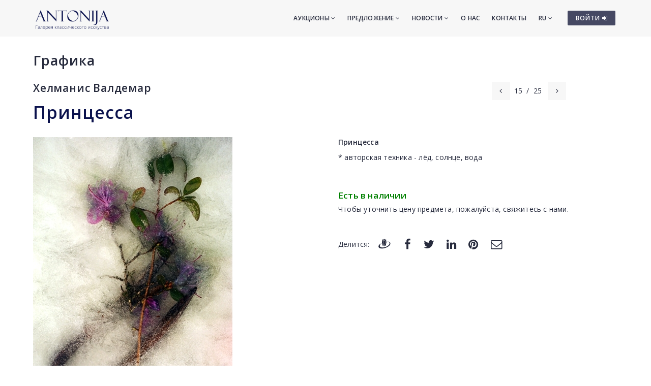

--- FILE ---
content_type: text/html; charset=utf-8
request_url: https://www.antonia.lv/ru/grafika/helmanis-valdemar/princessa-1370/
body_size: 5942
content:
<!DOCTYPE html>
<html>
<head>
    <meta charset="utf-8">
    <title>Принцесса - Хелманис Валдемар - Галерея классического искусства ANTONIJA</title>
<meta name="description" content="Принцесса - Хелманис Валдемар">
<meta name="keywords" content="Принцесса, Хелманис Валдемар, графика, фотографии">

    <meta name="viewport" content="width=device-width, initial-scale=1.0"> <!-- , maximum-scale=1.0 -->
    <!--[if IE]><meta http-equiv="X-UA-Compatible" content="IE=edge,chrome=1"><![endif]-->

    <!-- Favicon -->
    <link rel="shortcut icon" type="image/x-icon" href="/favicon.ico">
    <link rel="icon" type="image/png" href="/img/favicon.png">
    <link rel="apple-touch-icon" href="/img/favicon.png">

    <!-- CSS -->
    <link href="/css/bootstrap.min.css" rel="stylesheet" type="text/css">
    <link href="/css/a3v3.min.css" rel="stylesheet" type="text/css">
    <link href="/css/style.min.css" rel="stylesheet" type="text/css">
    <link href="/css/liveauction.min.css" rel="stylesheet" type="text/css">
    <link href="/css/font-awesome.min.css" rel="stylesheet" type="text/css">
    <link href="/css/plugin/animate.min.css" rel="stylesheet" type="text/css">

</head>
<body>

    <!-- Site Wraper -->
    <div class="wrapper">

        <!-- Header -->
        <header id="header" class="header header-light">
            <div class="container header-inner">

                <!-- Logo -->
                <div class="logo">
                    <a href="/">
                        <img class="logo-light" src="/img/logo-white-ru.png" alt="Галерея классического искусства ANTONIJA">
                        <img class="logo-dark" src="/img/logo-black-ru.png" alt="Галерея классического искусства ANTONIJA">
                    </a>
                </div>
                <!-- End Logo -->

                <!-- Rightside Icons -->
                <div class="side-menu-btn">
                    <ul>
                        
                        <li>
                            <a href="https://www.antonia.lv/ru/my-account/" title="ВОЙТИ / СОЗДАТЬ АККАУНТ" class="btn btn-md btn-color-a" style="margin-top:21px;padding:6px 9px 6px 16px;font-size:12px;color:#FFF!important">
                                ВОЙТИ <i class="fa fa-sign-in"></i>
                            </a>
                        </li>
                        
                    </ul>
                </div>
                <!-- End Rightside Icons -->

                <!-- Mobile Navbar Icon -->
                <div class="nav-mobile nav-bar-icon">
                    <span></span>
                </div>
                <!-- End Mobile Navbar Icon -->

                <!-- Navbar Navigation -->
                
<div class="nav-menu">
    <ul class="nav-menu-inner">
        <li>
            <a class="menu-has-sub" href="/ru/aukcion/">Аукционы <i class="fa fa-angle-down"></i></a>
            <ul class="sub-dropdown dropdown">
                <li><a href="/ru/aukcion/140/">140. Аукцион</a></li><li><a href="/ru/aukcion/139/">139. Аукцион</a></li><li><a href="/ru/aukcion/138/">138. Аукцион</a></li>
                <li><a href="/ru/aukcion/">Все аукционы</a></li>
                <li><hr class="dark" /></li>
                <li><a href="/ru/rekordi-auctionov/">Рекорды аукционов</a></li>
                <li><hr class="dark" /></li>
                <li><a href="/ru/predlozit-predmet/">Предложить предмет</a></li>
            </ul>
        </li>
        <li>
            <a class="menu-has-sub" href="/ru/predlozenie/">Предложение <i class="fa fa-angle-down"></i></a>
            <ul class="sub-dropdown dropdown">
                <li><a href="/ru/zhivopisj/">Живопись</a></li>
                <li><a href="/ru/grafika/">Графика</a></li>
                <li><a href="/ru/farfor/">Фарфор</a></li>
                <li><a href="/ru/antikvariat/">Антиквариат</a></li>
                <li><a href="/ru/dizain/">Дизайн</a></li>
                <li><a href="/ru/pecatnije/">Печатные</a></li>
                <li><hr class="dark" /></li>
                <li><a href="/ru/katalog-hudoznikov/">Авторы</a></li>
                <li><a href="/ru/temi/">Темы</a></li>
                <li><a href="/ru/idei-dlya-podarkov/">Эксклюзивные подарки</a></li>
                <li><a href="/ru/predmeti-iskustva-do-299-eur/">Предметы иск. 30-300&euro;</a></li>
                <li><hr class="dark" /></li>
                <li><a href="/ru/predlozit-predmet/">Предложить предмет</a></li>
            </ul>
        </li>
        <li>
            <a class="menu-has-sub" href="/ru/novosti/">Новости <i class="fa fa-angle-down"></i></a>
            <ul class="sub-dropdown dropdown">
                <li><a href="/ru/novosti/">Новости</a></li>
                <li><a href="/ru/vystavki/">Выставки</a></li>
                <li><a href="/ru/novosti/dopolnenija/">Дополнения</a></li>
            </ul>
        </li>
        <li><a href="/ru/o-nas/">О нас</a></li>
        <li><a href="/ru/kontakti/">Контакты</a></li>

        <li>
            <a class="menu-has-sub" href="/ru/grafika/helmanis-valdemar/princessa-1370/">RU <i class="fa fa-angle-down"></i></a>
            <ul class="sub-dropdown dropdown dropdown-lngsw">
            <li><a href="/lv/grafika/helmanis-valdemars/princese-1370/" title="Latviski">LV</a></li> <li><a href="/en/graphics/helmanis-valdemars/princess-1370/" title="English">EN</a></li> 
            </ul>
        </li>
    </ul>
</div>

                <!-- End Navbar Navigation -->

            </div>
        </header>
        <!-- End Header -->

        <!-- CONTENT -->
        
            <div class="clearfix"></div>
            <div class="spacer-90"></div>
            <div class="container">
            <h2><a href="/ru/grafika/">Графика</a>
</h2>
  <div class="row">
  <div class="col-sm-8">
    <h3 class="inline" style="margin-right:30px"><a href="/ru/grafika/helmanis-valdemar/">Хелманис Валдемар</a></h3>
    <div class="clearfix spacer-15"></div>
  </div>
  
      <div class="col-sm-4 mb-xs-15">
        <!-- Prev/Next Nav -->
        <div class="pagination-nav text-right text-xs-left">
        <ul>
          <li><a href="/ru/grafika/helmanis-valdemar/tjulpani-1372/"><i class="fa fa-angle-left"></i></a></li>
          <li>15</li>
          <li>/</li>
          <li>25</li>
          <li><a style="margin-left:4px" href="/ru/grafika/helmanis-valdemar/ehden-1368/"><i class="fa fa-angle-right"></i></a></li>
        </ul>
        </div>
        <!-- End Prev/Next Nav -->
      </div>
      
  </div>
  
<h1 class="inline">Принцесса</h1>
<br>
<div class="row mt-30">
<div class="col-md-6"><a href="//antonia.lv/images/katalogs/1141660397.jpg" id="zooma" target="_blank" rel="gl"><img id="zoomimg" src="//antonia.lv/images/katalogs/1141660397.jpg" alt="Принцесса" data-zoom-image="//antonia.lv/images/katalogs/1141660397.jpg"></a>
<div class="clearfix"></div>

<div class="spacer-30"></div>
</div>

<div class="col-md-6 mb-30"><p><b>Принцесса</b></p>
<div><p>* авторская техника - лёд, солнце, вода</p></div><br><br><div style="color:green;font-size:120%;margin-bottom:5px"><b>Есть в наличии</b></div><div>Чтобы уточнить цену предмета, пожалуйста, свяжитесь с нами.</div><div class="spacer-45"></div>
<div class="row share-this">
 <div class="col-md-12">
  <div class="post-tag pull-left share-icons">
  <p class="inline">Делится:</p>

  <a href="https://www.draugiem.lv/say/ext/add.php?title=%D0%9F%D1%80%D0%B8%D0%BD%D1%86%D0%B5%D1%81%D1%81%D0%B0+-+%D0%A5%D0%B5%D0%BB%D0%BC%D0%B0%D0%BD%D0%B8%D1%81+%D0%92%D0%B0%D0%BB%D0%B4%D0%B5%D0%BC%D0%B0%D1%80+-+%D0%93%D0%B0%D0%BB%D0%B5%D1%80%D0%B5%D1%8F+%D0%BA%D0%BB%D0%B0%D1%81%D1%81%D0%B8%D1%87%D0%B5%D1%81%D0%BA%D0%BE%D0%B3%D0%BE+%D0%B8%D1%81%D0%BA%D1%83%D1%81%D1%81%D1%82%D0%B2%D0%B0+ANTONIJA&amp;link=https%3A%2F%2Fwww.antonia.lv%2Fru%2Fgrafika%2Fhelmanis-valdemar%2Fprincessa-1370%2F&amp;&titlePrefix=ANTONIJA" target="_blank" title="Draugiem.lv"><img src="/img/draugiem.svg" style="width:1.8em;height:1.8em;margin-top:-3px"></a>
  <a href="https://www.facebook.com/sharer/sharer.php?u=https%3A%2F%2Fwww.antonia.lv%2Fru%2Fgrafika%2Fhelmanis-valdemar%2Fprincessa-1370%2F" target="_blank" title="Facebook"><i class="fa fa-facebook fa-lg"></i></a>
  <a href="https://twitter.com/intent/tweet?text=%D0%9F%D1%80%D0%B8%D0%BD%D1%86%D0%B5%D1%81%D1%81%D0%B0+-+%D0%A5%D0%B5%D0%BB%D0%BC%D0%B0%D0%BD%D0%B8%D1%81+%D0%92%D0%B0%D0%BB%D0%B4%D0%B5%D0%BC%D0%B0%D1%80+-+%D0%93%D0%B0%D0%BB%D0%B5%D1%80%D0%B5%D1%8F+%D0%BA%D0%BB%D0%B0%D1%81%D1%81%D0%B8%D1%87%D0%B5%D1%81%D0%BA%D0%BE%D0%B3%D0%BE+%D0%B8%D1%81%D0%BA%D1%83%D1%81%D1%81%D1%82%D0%B2%D0%B0+ANTONIJA&amp;url=https%3A%2F%2Fwww.antonia.lv%2Fru%2Fgrafika%2Fhelmanis-valdemar%2Fprincessa-1370%2F" target="_blank" title="Twitter"><i class="fa fa-twitter fa-lg"></i></a>
  <a href="https://www.linkedin.com/shareArticle?mini=true&amp;url=https%3A%2F%2Fwww.antonia.lv%2Fru%2Fgrafika%2Fhelmanis-valdemar%2Fprincessa-1370%2F&amp;title=%D0%9F%D1%80%D0%B8%D0%BD%D1%86%D0%B5%D1%81%D1%81%D0%B0+-+%D0%A5%D0%B5%D0%BB%D0%BC%D0%B0%D0%BD%D0%B8%D1%81+%D0%92%D0%B0%D0%BB%D0%B4%D0%B5%D0%BC%D0%B0%D1%80+-+%D0%93%D0%B0%D0%BB%D0%B5%D1%80%D0%B5%D1%8F+%D0%BA%D0%BB%D0%B0%D1%81%D1%81%D0%B8%D1%87%D0%B5%D1%81%D0%BA%D0%BE%D0%B3%D0%BE+%D0%B8%D1%81%D0%BA%D1%83%D1%81%D1%81%D1%82%D0%B2%D0%B0+ANTONIJA&amp;source=antonia.lv" target="_blank" title="LinkedIn"><i class="fa fa-linkedin fa-lg"></i></a>
  <a href="https://www.pinterest.com/pin/create/button/?url=https%3A%2F%2Fwww.antonia.lv%2Fru%2Fgrafika%2Fhelmanis-valdemar%2Fprincessa-1370%2F&amp;media=http://www.antonia.lv/images/katalogs/1141660397.jpg&amp;description=%D0%9F%D1%80%D0%B8%D0%BD%D1%86%D0%B5%D1%81%D1%81%D0%B0+-+%D0%A5%D0%B5%D0%BB%D0%BC%D0%B0%D0%BD%D0%B8%D1%81+%D0%92%D0%B0%D0%BB%D0%B4%D0%B5%D0%BC%D0%B0%D1%80+-+%D0%93%D0%B0%D0%BB%D0%B5%D1%80%D0%B5%D1%8F+%D0%BA%D0%BB%D0%B0%D1%81%D1%81%D0%B8%D1%87%D0%B5%D1%81%D0%BA%D0%BE%D0%B3%D0%BE+%D0%B8%D1%81%D0%BA%D1%83%D1%81%D1%81%D1%82%D0%B2%D0%B0+ANTONIJA" target="_blank" title="Pinterest"><i class="fa fa-pinterest fa-lg"></i></a>
  <a href="mailto:?subject=%D0%9F%D1%80%D0%B8%D0%BD%D1%86%D0%B5%D1%81%D1%81%D0%B0%20-%20%D0%A5%D0%B5%D0%BB%D0%BC%D0%B0%D0%BD%D0%B8%D1%81%20%D0%92%D0%B0%D0%BB%D0%B4%D0%B5%D0%BC%D0%B0%D1%80%20-%20%D0%93%D0%B0%D0%BB%D0%B5%D1%80%D0%B5%D1%8F%20%D0%BA%D0%BB%D0%B0%D1%81%D1%81%D0%B8%D1%87%D0%B5%D1%81%D0%BA%D0%BE%D0%B3%D0%BE%20%D0%B8%D1%81%D0%BA%D1%83%D1%81%D1%81%D1%82%D0%B2%D0%B0%20ANTONIJA&amp;body=ANTONIJA%0A%D0%9F%D1%80%D0%B8%D0%BD%D1%86%D0%B5%D1%81%D1%81%D0%B0%20-%20%D0%A5%D0%B5%D0%BB%D0%BC%D0%B0%D0%BD%D0%B8%D1%81%20%D0%92%D0%B0%D0%BB%D0%B4%D0%B5%D0%BC%D0%B0%D1%80%20-%20%D0%93%D0%B0%D0%BB%D0%B5%D1%80%D0%B5%D1%8F%20%D0%BA%D0%BB%D0%B0%D1%81%D1%81%D0%B8%D1%87%D0%B5%D1%81%D0%BA%D0%BE%D0%B3%D0%BE%20%D0%B8%D1%81%D0%BA%D1%83%D1%81%D1%81%D1%82%D0%B2%D0%B0%20ANTONIJA%0Ahttps%3A%2F%2Fwww.antonia.lv%2Fru%2Fgrafika%2Fhelmanis-valdemar%2Fprincessa-1370%2F" title="Отправить на э-майл"><i class="fa fa-envelope-o fa-lg"></i></a>
  
  </div>
  <div class="clearfix"></div>
 </div>
</div>

</div>
</div>

<div class="clearfix"></div>
<div class="spacer-45"></div>
<hr>
<div class="spacer-15"></div>

<p>Другие работы художника:</p>

<div class="row">
  <div class="col-sm-2 text-left hidden-xs">
  <a href="/ru/grafika/helmanis-valdemar/tjulpani-1372/"><span class="maksl-darbs-prev tipped" data-title="&lt;img class=&quot;micro-img&quot; src=&quot;//antonia.lv/images/katalogs/1699366164-tulpes_650_t.jpg&quot; alt=&quot;Тюльпани&quot;&gt;&lt;br&gt;Тюльпани" data-tipper-options='{"direction":"top"}'>&lsaquo;</span></a>
  </div>
  <div class="col-sm-8 text-center">
  <a href="/ru/grafika/helmanis-valdemar/vozveshhanie-angela-2191/"><img class="micro-img tipped img-box" src="//antonia.lv/images/katalogs/1212066812_thumb.jpg" data-title="Возвещание ангела" data-tipper-options='{"direction":"top"}' alt="Возвещание ангела"></a><a href="/ru/grafika/helmanis-valdemar/triptih-voskresenie-ii-1455/"><img class="micro-img tipped img-box" src="//antonia.lv/images/katalogs/1143802010_thumb.jpg" data-title="Триптих Воскресение II" data-tipper-options='{"direction":"top"}' alt="Триптих Воскресение II"></a><a href="/ru/grafika/helmanis-valdemar/getzeman-i-1444/"><img class="micro-img tipped img-box" src="//antonia.lv/images/katalogs/1143123008_thumb.jpg" data-title="Гетземан I" data-tipper-options='{"direction":"top"}' alt="Гетземан I"></a><a href="/ru/grafika/helmanis-valdemar/pohlestyvanie-ii-1443/"><img class="micro-img tipped img-box" src="//antonia.lv/images/katalogs/1143122831_thumb.jpg" data-title="Похлёстывание II" data-tipper-options='{"direction":"top"}' alt="Похлёстывание II"></a><a href="/ru/grafika/helmanis-valdemar/golgata-iii-1442/"><img class="micro-img tipped img-box" src="//antonia.lv/images/katalogs/1143122597_thumb.jpg" data-title="Голгата III" data-tipper-options='{"direction":"top"}' alt="Голгата III"></a><a href="/ru/grafika/helmanis-valdemar/voskresenie-ix-1441/"><img class="micro-img tipped img-box" src="//antonia.lv/images/katalogs/1143186819_thumb.jpg" data-title="Воскресение IX" data-tipper-options='{"direction":"top"}' alt="Воскресение IX"></a><a href="/ru/grafika/helmanis-valdemar/triptih-voskresenie-iii-1439/"><img class="micro-img tipped img-box" src="//antonia.lv/images/katalogs/1143122339_thumb.jpg" data-title="Триптих Воскресение III" data-tipper-options='{"direction":"top"}' alt="Триптих Воскресение III"></a><a href="/ru/grafika/helmanis-valdemar/triptih-voskresenie-i-1438/"><img class="micro-img tipped img-box" src="//antonia.lv/images/katalogs/1143122266_thumb.jpg" data-title="Триптих Воскресение I" data-tipper-options='{"direction":"top"}' alt="Триптих Воскресение I"></a><a href="/ru/grafika/helmanis-valdemar/posvjashhenie-v-pamjat-ioana-pavla-ii-5-1437/"><img class="micro-img tipped img-box" src="//antonia.lv/images/katalogs/1143122173_thumb.jpg" data-title="Посвящение в память Иоана Павла II - 5" data-tipper-options='{"direction":"top"}' alt="Посвящение в память Иоана Павла II - 5"></a><a href="/ru/grafika/helmanis-valdemar/posvjashhenie-v-pamjat-ioana-pavla-ii-4-1436/"><img class="micro-img tipped img-box" src="//antonia.lv/images/katalogs/1143122080_thumb.jpg" data-title="Посвящение в память Иоана Павла II - 4" data-tipper-options='{"direction":"top"}' alt="Посвящение в память Иоана Павла II - 4"></a><a href="/ru/grafika/helmanis-valdemar/posvjashhenie-v-pamjat-ioana-pavla-ii-3-1435/"><img class="micro-img tipped img-box" src="//antonia.lv/images/katalogs/1143121980_thumb.jpg" data-title="Посвящение в память Иоана Павла II - 3" data-tipper-options='{"direction":"top"}' alt="Посвящение в память Иоана Павла II - 3"></a><a href="/ru/grafika/helmanis-valdemar/posvjashhenie-v-pamjat-ioana-pavla-ii-2-1434/"><img class="micro-img tipped img-box" src="//antonia.lv/images/katalogs/1143121884_thumb.jpg" data-title="Посвящение в память Иоана Павла II - 2" data-tipper-options='{"direction":"top"}' alt="Посвящение в память Иоана Павла II - 2"></a><a href="/ru/grafika/helmanis-valdemar/posvjashhenie-v-pamjat-ioana-pavla-ii-1-1433/"><img class="micro-img tipped img-box" src="//antonia.lv/images/katalogs/1143121790_thumb.jpg" data-title="Посвящение в память Иоана Павла II - 1" data-tipper-options='{"direction":"top"}' alt="Посвящение в память Иоана Павла II - 1"></a><a href="/ru/grafika/helmanis-valdemar/tjulpani-1372/"><img class="micro-img tipped img-box" src="//antonia.lv/images/katalogs/1699366164-tulpes_650_t.jpg" data-title="Тюльпани" data-tipper-options='{"direction":"top"}' alt="Тюльпани"></a><a href="/ru/grafika/helmanis-valdemar/princessa-1370/"><img class="micro-img tipped img-active-box" src="//antonia.lv/images/katalogs/1141660397_thumb.jpg" data-title="Принцесса" data-tipper-options='{"direction":"top"}' alt="Принцесса"></a><a href="/ru/grafika/helmanis-valdemar/ehden-1368/"><img class="micro-img tipped img-box" src="//antonia.lv/images/katalogs/1699366415-edene_817_t.jpg" data-title="Эден" data-tipper-options='{"direction":"top"}' alt="Эден"></a><a href="/ru/grafika/helmanis-valdemar/91-psalm-1367/"><img class="micro-img tipped img-box" src="//antonia.lv/images/katalogs/1699366530-91-psalms_547_t.jpg" data-title="91 Псалм" data-tipper-options='{"direction":"top"}' alt="91 Псалм"></a><a href="/ru/grafika/helmanis-valdemar/osen-1366/"><img class="micro-img tipped img-box" src="//antonia.lv/images/katalogs/1141659732_thumb.jpg" data-title="Осень" data-tipper-options='{"direction":"top"}' alt="Осень"></a><a href="/ru/grafika/helmanis-valdemar/kompozicija-4-175/"><img class="micro-img tipped img-box" src="//antonia.lv/images/katalogs/1139488709_thumb.jpg" data-title="Композиция 4" data-tipper-options='{"direction":"top"}' alt="Композиция 4"></a><a href="/ru/grafika/helmanis-valdemar/apokalipsis-kompozicija-3-169/"><img class="micro-img tipped img-box" src="//antonia.lv/images/katalogs/1139488680_thumb.jpg" data-title="Апокалипсис. Композиция 3" data-tipper-options='{"direction":"top"}' alt="Апокалипсис. Композиция 3"></a><a href="/ru/grafika/helmanis-valdemar/kompozicija-2-168/"><img class="micro-img tipped img-box" src="//antonia.lv/images/katalogs/1139488663_thumb.jpg" data-title="Композиция 2" data-tipper-options='{"direction":"top"}' alt="Композиция 2"></a><a href="/ru/grafika/helmanis-valdemar/kompozicija-1-31/"><img class="micro-img tipped img-box" src="//antonia.lv/images/katalogs/1139488645_thumb.jpg" data-title="Композиция 1" data-tipper-options='{"direction":"top"}' alt="Композиция 1"></a><a href="/ru/grafika/helmanis-valdemar/vodjanaja-lilija-30/"><img class="micro-img tipped img-box" src="//antonia.lv/images/katalogs/1139488608_thumb.jpg" data-title="Водяная лилия" data-tipper-options='{"direction":"top"}' alt="Водяная лилия"></a><a href="/ru/grafika/helmanis-valdemar/vesna-29/"><img class="micro-img tipped img-box" src="//antonia.lv/images/katalogs/1699366599-pavasaris_325_t.jpg" data-title="Весна" data-tipper-options='{"direction":"top"}' alt="Весна"></a><a href="/ru/grafika/helmanis-valdemar/ljutik-26/"><img class="micro-img tipped img-box" src="//antonia.lv/images/katalogs/1699366345-ugunspuke_658_t.jpg" data-title="Лютик" data-tipper-options='{"direction":"top"}' alt="Лютик"></a>
  </div>
  <div class="col-sm-2 text-right hidden-xs">
  <a href="/ru/grafika/helmanis-valdemar/ehden-1368/"><span class="maksl-darbs-next tipped" data-title="&lt;img class=&quot;micro-img mr-0&quot; src=&quot;//antonia.lv/images/katalogs/1699366415-edene_817_t.jpg&quot; alt=&quot;Эден&quot;&gt;&lt;br&gt;Эден" data-tipper-options='{"direction":"top"}'>&rsaquo;</span></a>
  </div>
 </div>
 <div class="clearfix ptb-30"></div>
            </div>
            <div class="clearfix"></div>
            <div class="spacer-30"></div>
            
        <div class="clearfix"></div>
        <!-- END CONTENT -->

        <!-- FOOTER -->
        <footer class="footer pt-80">
            <div class="container">
                <div class="row">
                    <!-- Logo -->
                    <div class="col-md-3 mb-45">
                        <a class="footer-logo" href="/">
                            <img src="/img/logo-black.png" alt="Галерея классического искусства ANTONIJA"></a>
                    </div>
                    <!-- Logo -->

                    <!-- About -->
                    <div class="col-md-9 mb-45">
                        <p class="mb-xs-0">Галерея классического искусства  «Антония» работает с 1991 года. Основное направление галереи ориентированно на популяризование и изучение латышского и иностранного искусства,
                   регулярно устраивая выставки и дополняя постоянную коллекцию галереи. Галерея покупает и продают картины старинных и современных мастеров, а также организует аукционы.</p>
                        <p><a class="btn-link-a" href="/ru/o-nas/">Подробнее о галерее</a></p>
                    </div>
                    <!-- End About -->

                </div>
                <!--Footer Info -->
                <div class="row footer-info mb-60">
                
<div class="col-md-4 col-sm-6 mb-30">
    <ul class="link">
        <li><a href="/ru/">Стартовая</a></li>
        <li><hr /></li>
        <li><a href="/ru/aukcion/">Аукционы</a></li>
        <li><hr /></li>
        <li><a href="/ru/zhivopisj/">Живопись</a></li>
        <li><a href="/ru/grafika/">Графика</a></li>
        <li><a href="/ru/farfor/">Фарфор</a></li>
        <li><a href="/ru/antikvariat/">Антиквариат</a></li>
        <li><a href="/ru/dizain/">Дизайн</a></li>
        <li><a href="/ru/pecatnije/">Печатные</a></li>
        <li><hr /></li>
        <li><a href="/ru/katalog-hudoznikov/">Авторы</a></li>
        <li><a href="/ru/temi/">Темы</a></li>
        <li><a href="/ru/idei-dlya-podarkov/">Эксклюзивные подарки</a></li>
        <li><a href="/ru/predmeti-iskustva-do-299-eur/">Предметы иск. 30-300&euro;</a></li>
        <li><hr /></li>
        <li><a href="/ru/predlozit-predmet/">Предложить предмет</a></li>
    </ul>
</div>
<div class="col-md-4 col-sm-6 mb-60">
    <ul class="link">
        <li><a href="/ru/novosti/">Новости</a></li>
        <li><a href="/ru/vystavki/">Выставки</a></li>
        <li><a href="/ru/novosti/dopolnenija/">Дополнения</a></li>
        <li><hr /></li>
        <li><a href="/ru/o-nas/">О нас</a></li>
        <li><a href="/ru/nasi-druzyja/">Наши друзья</a></li>
        <li><a href="/ru/kontakti/">Контакты</a></li>
        <li><hr /></li>  
        <li><a href="https://www.antonia.lv/ru/my-account/">Войти</a></li>
        <li><a href="https://www.antonia.lv/ru/my-account/create-account/">Регистрироватся</a></li>
        <li><a href="https://www.antonia.lv/ru/my-account/retrieve-password/">Забыли пароль?</a></li>
        
    </ul>
</div>

                    <div class="col-md-4 col-sm-12">
                        <h4>Контактная информация</h4>
                        <p><b>Галерея классического искусства "Antonija"</b><br>SIA "Klasiskās Mākslas Galerija"</p>
<p><a href="https://goo.gl/maps/hsixYBwv7tw" target="_blank">Улица Бривибас 142, Рига<br>LV-1012, Латвия</a></p>
<ul class="link-small">
    <li><p class="pt-5"></p></li>
    <li><a href="mailto:galerija@antonia.lv"><i class="fa fa-envelope-o left"></i>galerija@antonia.lv</a></li>
    <li><a href="mailto:gallery.antonia@gmail.com"><i class="fa fa-envelope-o left"></i>gallery.antonia@gmail.com</a></li>
    <li><p class="pt-5"></p></li>
    <li><a href="tel:+37167338927"><i class="fa fa-phone left"></i>+371 67338927</a></li>
    <li><a href="tel:+37129210081"><i class="fa fa-phone left"></i>+371 29210081</a></li>
</ul>
<br>
<h6>Время работы:</h6>
<ul class="link-small">
    <li>Понедельник - пятница: 10:00 - 18:00</li>
    <li>Суббота: 11:00 - 16:00</li>
    <li>Воскресение: закрыто</li>
</ul>
<div class="clearfix mb-30"></div>
<ul class="social">
    <li><a target="_blank" title="Antonija @ Twitter" href="https://www.twitter.com/"><i class="fa fa-twitter"></i></a></li>
    <li><a target="_blank" title="Antonija @ Instagram" href="https://instagram.com/"><i class="fa fa-instagram"></i></a></li>
    <li><a target="_blank" title="Antonija @ Facebook" href="https://www.facebook.com/"><i class="fa fa-facebook"></i></a></li>
    <li><a target="_blank" title="Antonija @ Google+" href="https://plus.google.com/"><i class="fa fa-google-plus"></i></a></li>
    <li><a target="_blank" title="Antonija @ Draugiem.lv" href="https://www.draugiem.lv/"><img src="/img/draugiem.svg" class="ftr-draugiem-svg"></a></li>
</ul>
<br>
<p><a href="https://www.antonia.lv/card/"><img src="/images/visacard.jpg" border="0" alt="VISA"> <img src="/images/mastercard.jpg" alt="MASTERCARD"></a> &nbsp;&nbsp;&nbsp; <a href="#" title="We accept PayPal payments"><img src="/images/paypal.png" alt="PayPal"></a></p>
                    </div>
                </div>

                <!-- End Footer Info -->
            </div>

            <hr />

            <!-- Copyright -->
            <section class="copyright ptb-30">
                <div class="container">
                    <p><img class="ftr-counter-img" src="/count/index.php?x=1762354591" alt="Counter"></p>
                    <p>&copy; Галерея классического искусства ANTONIJA</p>
                </div>
            </section>
            <!-- End Copyright -->

        </footer>
        <!-- END FOOTER -->

        <!-- Scroll Top -->
        <a class="scroll-top">
            <i class="fa fa-angle-up"></i>
        </a>
        <!-- End Scroll Top -->

    </div>
    <!-- Site Wraper End -->

    <!-- JS -->
    <script src="/js/jquery-1.11.2.min.js" type="text/javascript"></script>
    <script src="/js/js.cookie.js" type="text/javascript"></script>
    <script src="/js/common.js" type="text/javascript"></script>
    <script src="/js/plugin/jquery.easing.js" type="text/javascript"></script>
    <script src="/js/bootstrap.min.js" type="text/javascript"></script>
    <script src="/js/plugin/jquery.flexslider.js" type="text/javascript"></script>
    <script src="/js/plugin/jquery.fitvids.js" type="text/javascript"></script>
    <script src="/js/plugin/jquery.viewportchecker.js" type="text/javascript"></script>
    <script src="/js/plugin/jquery.stellar.min.js" type="text/javascript"></script>
    <script src="/js/plugin/wow.min.js" type="text/javascript"></script>
    <script src="/js/plugin/jquery.colorbox-min.js" type="text/javascript"></script>
    <script src="/js/plugin/owl.carousel.min.js" type="text/javascript"></script>
    <script src="/js/plugin/isotope.pkgd.min.js" type="text/javascript"></script>
    <script src="/js/plugin/masonry.pkgd.min.js" type="text/javascript"></script>
    <script src="/js/plugin/imagesloaded.pkgd.min.js" type="text/javascript"></script>
    <script src="/js/plugin/sidebar-menu.js" type="text/javascript"></script>
    <script src="/js/plugin/jquery.fs.tipper.min.js" type="text/javascript"></script>
    <script src="/js/plugin/mediaelement-and-player.min.js"></script>
    <script src="/js/theme.min.js" type="text/javascript"></script>
    <script src="/js/navigation.min.js" type="text/javascript"></script>

<script type="text/javascript">
$(document).ready(function(){

  var zoomImageAnchor = $("#zooma");
  var zoomImage = $("#zoomimg");

  $(".zoomimg-thumb").on("click", function(){
      zoomImageAnchor.attr("href", $(this).attr("zoom-image"));
      zoomImage.attr("src", $(this).attr("medium-img"));
      zoomImage.attr("data-zoom-image", $(this).attr("zoom-image"));
  });

});
</script>

<script type="text/javascript">
var gaJsHost = (("https:" == document.location.protocol) ? "https://ssl." : "http://www.");
document.write(unescape("%3Cscript src='" + gaJsHost + "google-analytics.com/ga.js' type='text/javascript'%3E%3C/script%3E"));
</script>
<script type="text/javascript">
try {
var pageTracker = _gat._getTracker("UA-3396829-17");
pageTracker._trackPageview();
} catch(err) {}</script>

<p id="is-small-screen"></p>
</body>
</html>

--- FILE ---
content_type: text/css
request_url: https://www.antonia.lv/css/plugin/colorbox.css
body_size: 1078
content:
/*
    Colorbox Core Style:
    The following CSS is consistent between example themes and should not be altered.
*/
#colorbox, #cboxOverlay, #cboxWrapper{position:absolute; top:0; left:0; z-index:9999; overflow:hidden;}
#cboxWrapper {max-width:none;}
#cboxOverlay{position:fixed; width:100%; height:100%;}
#cboxMiddleLeft, #cboxBottomLeft{clear:left;}
#cboxContent{position:relative;}
#cboxLoadedContent{overflow:auto; -webkit-overflow-scrolling: touch;}
#cboxTitle{margin:0;}
#cboxLoadingOverlay, #cboxLoadingGraphic{position:absolute; top:0; left:0; width:100%; height:100%;}
#cboxPrevious, #cboxNext, #cboxClose, #cboxSlideshow{cursor:pointer;}
.cboxPhoto{float:left; margin:auto; border:0; display:block; max-width:none; -ms-interpolation-mode:bicubic;}
.cboxIframe{width:100%; height:100%; display:block; border:0; padding:0; margin:0;}
#colorbox, #cboxContent, #cboxLoadedContent{box-sizing:content-box; -moz-box-sizing:content-box; -webkit-box-sizing:content-box;}

/* 
    User Style:
    Change the following styles to modify the appearance of Colorbox.  They are
    ordered & tabbed in a way that represents the nesting of the generated HTML.
*/
#cboxOverlay{background:#fff; opacity: 0.9; filter: alpha(opacity = 90);}
#colorbox{outline:0;}
    #cboxContent{margin-top:32px; overflow:visible; background:rgba(0,0,0,0);}
        .cboxIframe{background:#fff;}
        #cboxError{padding:50px; border:1px solid #ccc;}
        #cboxLoadedContent{background:rgba(0,0,0,0); padding:1px;}
        #cboxLoadingGraphic{
            /*background:url(../../img/loading.GIF) no-repeat center center;*/

            border: 2px solid #C7A674;
            font-size: 44px;
            width: 44px;
            height: 44px;
            left: 50%;
            top: 50%;
            margin: -22px 0 0 -22px;
            position: absolute;
            text-align: center;
            border-radius: 50%;
            -moz-border-radius: 50%;
            -webkit-border-radius: 50%;
            -moz-box-sizing: border-box;
            -webkit-box-sizing: border-box;
            box-sizing: border-box;
            -webkit-animation: site-spin 1s linear infinite;
            -moz-animation: site-spin 1s linear infinite;
            animation: site-spin 1s linear infinite;
            border-top-color: #FFF;

        }
        #cboxLoadingOverlay{background:rgba(0,0,0,0);}
        #cboxTitle{position:absolute; top:-22px; left:0; color:#323232; font-weight:600;}
        #cboxCurrent{position:absolute; top:-22px; right:205px; text-indent:-9999px;}

        /* these elements are buttons, and may need to have additional styles reset to avoid unwanted base styles */
        #cboxPrevious, #cboxNext, #cboxSlideshow, #cboxClose {border:0; padding:0; margin:0; overflow:visible; text-indent:-9999px; width:20px; height:20px; position:absolute; top:-20px; background:url(../../img/cbox-controls.png) no-repeat 0 0;}
        
        /* avoid outlines on :active (mouseclick), but preserve outlines on :focus (tabbed navigating) */
        #cboxPrevious:active, #cboxNext:active, #cboxSlideshow:active, #cboxClose:active {outline:0;}

        #cboxPrevious{background-position:0px 0px; right:44px;
            -webkit-transition-property: none;
            -moz-transition-property: none;
            -o-transition-property: none;
            transition-property: none;}
        #cboxPrevious:hover{background-position:0px -25px;}
        #cboxNext{background-position:-25px 0px; right:22px;
            -webkit-transition-property: none;
            -moz-transition-property: none;
            -o-transition-property: none;
            transition-property: none;}
        #cboxNext:hover{background-position:-25px -25px;}
        #cboxClose{background-position:-50px 0px; right:0;
            -webkit-transition-property: none;
            -moz-transition-property: none;
            -o-transition-property: none;
            transition-property: none;}
        #cboxClose:hover{background-position:-50px -25px;}
        .cboxSlideshow_on #cboxPrevious, .cboxSlideshow_off #cboxPrevious{right:66px;}
        .cboxSlideshow_on #cboxSlideshow{background-position:-75px -25px; right:44px;}
        .cboxSlideshow_on #cboxSlideshow:hover{background-position:-100px -25px;}
        .cboxSlideshow_off #cboxSlideshow{background-position:-100px 0px; right:44px;}
        .cboxSlideshow_off #cboxSlideshow:hover{background-position:-75px -25px;}


--- FILE ---
content_type: text/css
request_url: https://www.antonia.lv/css/plugin/jquery.fs.tipper.css
body_size: 439
content:
/*
 * Tipper v3.1.0 - 2014-11-25 
 * A jQuery plugin for simple tooltips. Part of the formstone library. 
 * http://formstone.it/tipper/ 
 * 
 * Copyright 2014 Ben Plum; MIT Licensed 
 */

.tipper {
  width: 1px;
  height: 1px;
  position: absolute;
  top: -999px;
  left: -999px;
  z-index: 1001;
  opacity: 0;
  pointer-events: none;
  -webkit-transition: opacity 0.15s linear;
          transition: opacity 0.15s linear;
}
.tipper * {
  -webkit-transition: none;
          transition: none;
}
.tipper,
.tipper * {
  -webkit-user-select: none !important;
     -moz-user-select: none !important;
      -ms-user-select: none !important;
          user-select: none !important;
}
.tipper,
.tipper *,
.tipper *:before,
.tipper *:after {
  box-sizing: border-box;
}
.tipper.visible {
  opacity: 1;
}
.tipper .tipper-content {
  background: #323232;
  border-radius: 3px;
  color: #ffffff;
  display: block;
  float: left;
  font-size: 12px;
  margin: 0;
  padding: 7px 15px;
  position: relative;
  white-space: nowrap;
}
.tipper .tipper-caret {
  width: 0;
  height: 0;
  content: '';
  display: block;
  margin: 0;
  position: absolute;
}
.tipper.right .tipper-content {
  box-shadow: 1px 0 5px rgba(0, 0, 0, 0.35);
}
.tipper.right .tipper-caret {
  top: 0;
  left: -5px;
  border-top: 5px solid transparent;
  border-bottom: 5px solid transparent;
  border-right: 5px solid #323232;
}
.tipper.left .tipper-content {
  box-shadow: -1px 0 5px rgba(0, 0, 0, 0.35);
}
.tipper.left .tipper-caret {
  top: 0;
  right: -5px;
  border-top: 5px solid transparent;
  border-bottom: 5px solid transparent;
  border-left: 5px solid #323232;
}
.tipper.top .tipper-caret,
.tipper.bottom .tipper-caret {
  display: block;
  float: none;
  margin: 0 auto;
}
.tipper.top .tipper-content {
  box-shadow: 0 -1px 5px rgba(0, 0, 0, 0.35);
}
.tipper.top .tipper-caret {
  bottom: -5px;
  left: 0;
  border-left: 5px solid transparent;
  border-right: 5px solid transparent;
  border-top: 5px solid #323232;
}
.tipper.bottom .tipper-content {
  box-shadow: 0 1px 5px rgba(0, 0, 0, 0.35);
}
.tipper.bottom .tipper-caret {
  top: -5px;
  left: 0;
  border-left: 5px solid transparent;
  border-right: 5px solid transparent;
  border-bottom: 5px solid #323232;
}


--- FILE ---
content_type: application/javascript
request_url: https://www.antonia.lv/js/theme.min.js
body_size: 2413
content:
function customPageNumGo(e,a,t){var i=document.getElementById("custom_page_nr").value;(i=parseInt(i))>=1&&i<=t&&(location.href=e+i+a)}var timeStart=+new Date;$(document).ready(function(){var e={sec:0,intId:0,els:null,start:function(a){this.sec=a,this.els=$(".counter").find("span"),window.setInterval(function(){var t=+new Date,i=Math.floor((t-timeStart)/1e3);e.sec=a-i,e.display()},1e3)},display:function(){var a=this.sec;if(a<0)return window.clearInterval(e.intId),$(".counter").html(""),void("undefined"!=typeof timerPageReloadOn0&&setTimeout(function(){location.reload()},200));var t=Math.floor(a/86400);a%=86400;var i=Math.floor(a/3600);a%=3600;var o=Math.floor(a/60);a%=60,this.els.filter(".d").text(t),this.els.filter(".h").text(i),this.els.filter(".m").text(o),this.els.filter(".s").text(a)}};"undefined"!=typeof timerSecondsLeft&&timerSecondsLeft>0&&e.start(timerSecondsLeft)}),$(function(){"use strict";function e(){var e=$(window).height();$(".js-fullscreen-height").css("height",e)}function a(){var e=$(".container-masonry");e.imagesLoaded(function(){e.isotope({itemSelector:".nf-item",layoutMode:"masonry",masonry:{columnWidth:0,gutter:0}})}),$(".container-filter").on("click",".categories",function(){var a=$(this).attr("data-filter");e.isotope({filter:a})});var a=$(".container-grid");a.imagesLoaded(function(){a.isotope({itemSelector:".nf-item",layoutMode:"fitRows"})}),$(".container-filter").on("click",".categories",function(){var e=$(this).attr("data-filter");a.isotope({filter:e})}),$(".categories-filter").each(function(e,a){var t=$(a);t.on("click",".categories",function(){t.find(".active").removeClass("active"),$(this).addClass("active")})}),$(".masonry").masonry({itemSelector:".nf-item"})}function t(){$(".search-overlay-menu-btn").on("click",function(e){$(".search-overlay-menu").addClass("open"),$('.search-overlay-menu > form > input[type="search"]').focus()}),$(".search-overlay-close").on("click",function(e){$(".search-overlay-menu").removeClass("open")}),$(".search-overlay-menu, .search-overlay-menu .search-overlay-close").on("click keyup",function(e){e.target!=this&&"search-overlay-close"!=e.target.className&&27!=e.keyCode||$(this).removeClass("open")}),$(".cbox-gallary1,.cbox-gallery,a[rel=gl]").colorbox({rel:"gallary",maxWidth:"98%",maxHeight:"98%"}),$(".cbox-iframe").colorbox({iframe:!0,maxWidth:"95%",maxHeight:"95%",innerWidth:640,innerHeight:390}),$(".skillbar").each(function(){$(this).find(".skillbar-bar").animate({width:$(this).attr("data-percent")},2e3)}),$(".tipped").tipper(),$(".counter2").each(function(){var e=$(this),a=e.attr("data-count");$({countNum:e.text()}).animate({countNum:a},{duration:8e3,easing:"linear",step:function(){e.text(Math.floor(this.countNum))},complete:function(){e.text(this.countNum)}})})}$(window).load(function(){$("#loader").length&&($("#loader").fadeOut(),$("#preloader").delay(350).fadeOut("slow"),$("body").delay(350).css({overflow:"visible"})),a()}),$(document).ready(function(){!function(){$(".fullscreen-carousel").length>0&&$(".fullscreen-carousel").flexslider({animation:"slide",animationSpeed:700,animationLoop:!0,slideshow:!0,easing:"swing",controlNav:!1,before:function(e){$(".fullscreen-carousel .intro-content-inner").fadeOut().animate({top:"80px"},{queue:!1,easing:"easeOutQuad",duration:700}),e.slides.eq(e.currentSlide).delay(400),e.slides.eq(e.animatingTo).delay(400)},after:function(a){$(".fullscreen-carousel .flex-active-slide").find(".intro-content-inner").fadeIn(2e3).animate({top:"0"},{queue:!1,easing:"easeOutQuad",duration:1200}),e()},start:function(a){$("body").removeClass("loading"),e()},useCSS:!0});function e(){var e=$(".fullscreen-carousel").find("li.flex-active-slide").attr("data-slide");"dark-slide"==e&&($("#header").addClass("header").removeClass("header-light"),$("#header").removeClass("header-default")),"light-slide"==e&&($("#header").addClass("header-light").removeClass("header-dark"),$("#header").removeClass("header-default")),"default-slide"==e&&($("#header").removeClass("header-dark"),$("#header").removeClass("header-light"),$("#header").addClass("header"))}function a(){$(window).width();var e=$(window).height();$(window).width()>767?$(".hero-slider-1 .slides .js-Slide-fullscreen-height").css("height",e):$(".hero-slider-1 .slides .js-Slide-fullscreen-height").css("height","400px")}a(),$(window).resize(function(){a()})}(),e(),$(window).scroll(function(){$(this).scrollTop()>300?$(".scroll-top").fadeIn():$(".scroll-top").fadeOut()}),$(".scroll-top").click(function(){return $("html, body").animate({scrollTop:0},800),!1}),$('.scroll-down[href^="#"], .scroll-to-target[href^="#"]').on("click",function(e){e.preventDefault();var a=this.hash,t=$(a);$("html, body").stop().animate({scrollTop:t.offset().top},900,"swing",function(){window.location.hash=a})}),function(){$(".video").mediaelementplayer({loop:!0,enableKeyboard:!1,iPadUseNativeControls:!1,pauseOtherPlayers:!1,iPhoneUseNativeControls:!1,AndroidUseNativeControls:!1,enableAutosize:!0}),$(".bg-video").mediaelementplayer({loop:!0,enableKeyboard:!1,iPadUseNativeControls:!1,pauseOtherPlayers:!1,iPhoneUseNativeControls:!1,AndroidUseNativeControls:!1,enableAutosize:!0,alwaysShowControls:!1}),$(".audio").mediaelementplayer({audioWidth:"100%",pauseOtherPlayers:!1}),$(".video, .audio, .post-media, .post-media iframe").fitVids()}(),function(){$(".slider-hero").owlCarousel({navigation:!0,slideSpeed:700,paginationSpeed:400,pagination:!0,addClassActive:!0,touchDrag:!0,singleItem:!0,navigationText:!1,autoPlay:!1,autoHeight:!1,beforeMove:function(){$(".slider-hero .overlay-hero .caption-hero").fadeOut(1)},afterMove:function(){$(".slider-hero .owl-item.active ").find(".caption-hero").delay(500).fadeIn(1500),BackgroundCheck.refresh()},afterInit:function(){$(".slider-hero .owl-item.active ").find(".caption-hero").delay(500).fadeIn(1500),BackgroundCheck.init({targets:".full-intro",images:".owl-carousel .item img"})}}),$(window).height(function(){function e(){var e=$(window).innerHeight();$(".slider-hero, .full-screen-intro").css("height",e)}e(),$(window).resize(function(){e()})})}(),$(".fullwidth-slider").owlCarousel({autoPlay:8e3,slideSpeed:1e3,stopOnHover:!0,singleItem:!0,autoHeight:!0,navigation:!0,pagination:!0,navigationText:["<i class='fa fa-angle-left'></i>","<i class='fa fa-angle-right'></i>"]}),$(".image-slider").owlCarousel({navigation:!0,pagination:!0,slideSpeed:350,paginationSpeed:400,singleItem:!0,navigationText:["<i class='fa fa-angle-left'></i>","<i class='fa fa-angle-right'></i>"],autoPlay:!1,autoHeight:!0,responsive:!0}),$(".testimonial-carousel").owlCarousel({autoPlay:!0,autoHeight:!0,stopOnHover:!0,singleItem:!0,slideSpeed:350,pagination:!0,navigation:!1,navigationText:["<i class='fa fa-angle-left'></i>","<i class='fa fa-angle-right'></i>"]}),$(".team-carousel").owlCarousel({autoPlay:!1,stopOnHover:!0,items:3,itemsDesktop:[1170,3],itemsDesktopSmall:[1024,2],itemsTabletSmall:[768,1],itemsMobile:[480,1],pagination:!1,navigation:!1,navigationText:["<i class='fa fa-angle-left'></i>","<i class='fa fa-angle-right'></i>"]}),$(".client-carousel").owlCarousel({autoPlay:2500,stopOnHover:!0,items:5,itemsDesktop:[1170,4],itemsDesktopSmall:[1024,3],itemsTabletSmall:[768,2],itemsMobile:[480,1],pagination:!1,navigation:!1,navigationText:["<i class='fa fa-angle-left'></i>","<i class='fa fa-angle-right'></i>"]}),$(".content-carousel").owlCarousel({autoPlay:!0,autoHeight:!0,stopOnHover:!0,singleItem:!0,slideSpeed:500,pagination:!1,navigation:!0,navigationText:["<i class='fa fa-angle-left'></i>","<i class='fa fa-angle-right'></i>"],responsive:!0}),$(".item5-carousel").owlCarousel({autoPlay:2500,stopOnHover:!0,items:5,itemsDesktop:[1170,3],itemsDesktopSmall:[1024,2],itemsTabletSmall:[768,1],itemsMobile:[480,1],pagination:!0,navigation:!0,navigationText:["<i class='fa fa-angle-left'></i>","<i class='fa fa-angle-right'></i>"]}),$(".item4-carousel").owlCarousel({autoPlay:2500,stopOnHover:!0,items:4,itemsDesktop:[1170,3],itemsDesktopSmall:[1024,2],itemsTabletSmall:[768,1],itemsMobile:[480,1],pagination:!1,navigation:!0,navigationText:["<i class='fa fa-angle-left'></i>","<i class='fa fa-angle-right'></i>"]}),$(".item3-carousel").owlCarousel({autoPlay:!1,stopOnHover:!0,items:3,itemsDesktop:[1170,3],itemsDesktopSmall:[1024,2],itemsTabletSmall:[768,1],itemsMobile:[480,1],pagination:!0,navigation:!0,navigationText:["<i class='fa fa-angle-left'></i>","<i class='fa fa-angle-right'></i>"]}),$(".item1-carousel").owlCarousel({autoPlay:!1,autoHeight:!0,stopOnHover:!0,singleItem:!0,slideSpeed:350,pagination:!0,navigation:!0,navigationText:["<i class='fa fa-angle-left'></i>","<i class='fa fa-angle-right'></i>"],responsive:!0}),a(),$(".load-ele-fade").viewportChecker({classToAdd:"visible animated fadeIn",offset:100,callbackFunction:function(e,a){}}),$(function(){var e=new WOW({boxClass:"wow",animateClass:"animated",offset:0,mobile:!1,live:!0});e.init()}),t()}),$(window).resize(function(){e()}),$(document).ready(function(){$(".mk_filt_chk").click(function(){var e=$(this).attr("data-id");$(".mk_filt_n"+e).toggle()})}),$(".slide-bg-image, .bg-image").each(function(e){$(this).attr("data-background-img")&&$(this).css("background-image","url("+$(this).data("background-img")+")")}),$(".parallax").each(function(){}),t(),$(".accordion-title").click(function(e){$(this).next().slideToggle("easeOut"),$(this).toggleClass("active"),$("accordion-title").toggleClass("active"),$(".accordion-content").not($(this).next()).slideUp("easeIn"),$(".accordion-title").not($(this)).removeClass("active")}),$(".accordion-content").addClass("defualt-hidden")});

--- FILE ---
content_type: application/javascript
request_url: https://www.antonia.lv/js/common.js
body_size: 591
content:
var imageWin;
function showImg(imgSrc,bplat,baugst,title) {
	var winw = (screen.width - bplat) / 3;
	var winh = (screen.height - baugst) / 3;
	if (imageWin && imageWin.closed==false) {
		imageWin.close();
	}
		imageWin = open("/blank.html", "bilde", "toolbar=no,directories=no,status=no,location=no,resizable=no,scrollbars=no,menubar=no,height="+baugst+",width="+bplat+",top="+winh+",left="+winw+"");
		imageWin.document.open();
		imageWin.document.write("<html><head><title>" + title);
		imageWin.document.write("</title></head><body bgcolor='#FFFFFF' style='margin:0; padding:0;'>");
		imageWin.document.write("<table width=100% height=100% cellpadding=0 border=0 cellspacing=0><tr><td valign=middle align=center><a href='javascript:void(0);' onclick='javascript:window.close();' title='Aizvērt / Close / Закрыть'><img src='"+imgSrc+"' width="+bplat+" height="+baugst+" border=0></a></td></tr></table>");
		imageWin.document.write("</body></html>");
		imageWin.document.close();
	return false;
}

var Timer = {
	sec : 0,
	intId : 0,
	els : null,

	start : function(secLeft){
		this.sec = secLeft;
		this.els = $('.counter').find('span');
		window.setInterval(function(){
			Timer.sec -= 1;
			Timer.display();
		}, 1000);
	},

	display : function(){
		var s = this.sec;

		if(s < 0){
			window.clearInterval(Timer.intId);
			return;
		}

		var eD = s / 86400;
		var d = Math.floor(eD);
		var eH = (eD - d) * 24;
		var h = Math.floor(eH);
		var m = Math.floor((eH - h) * 60);

		this.els.filter('.d').text(d);
		this.els.filter('.h').text(h);
		this.els.filter('.m').text(m);
		this.els.filter('.s').text(s % 60);
	}

};

if(typeof(timerSecondsLeft)=="undefined"){ timerSecondsLeft = 0; }
Timer.start(timerSecondsLeft);

--- FILE ---
content_type: application/javascript
request_url: https://www.antonia.lv/js/navigation.min.js
body_size: 273
content:
$(document).ready(function(){int_nav_menu_height()}),$(window).resize(function(){int_nav_menu_height()});var mobile_menu_icon=$(".nav-mobile"),mobile_menu=$(".nav-menu");function int_nav_menu_height(){mobile_menu.css("max-height",$(window).height()-$(".header").height()-20+"px"),$("#is-small-screen").is(":visible")?$(".header").addClass("mobile-device"):$(".header").removeClass("mobile-device")}mobile_menu_icon.click(function(){$(this).hasClass("active")?$(this).hasClass("active")&&(mobile_menu_icon.removeClass("active"),mobile_menu.removeClass("active")):(mobile_menu_icon.addClass("active"),mobile_menu.addClass("active"))});var menu_Sub_Li,menu_Sub=$(".menu-has-sub");$(".mobile-device .menu-has-sub").find(".fa:first").removeClass("fa-angle-right").addClass("fa-angle-down");var href="";menu_Sub.click(function(){var e=$(this).attr("href");return href==e&&"#"!=e&&"#!"!=e||(href=e,$(".header").hasClass("mobile-device")?((menu_Sub_Li=$(this).parent("li:first")).hasClass("menu-opened")?menu_Sub_Li.find(".sub-dropdown:first").slideUp(function(){menu_Sub_Li.removeClass("menu-opened"),menu_Sub_Li.find(".menu-has-sub").find(".fa:first").removeClass("fa-angle-up").addClass("fa-angle-down")}):($(this).find(".fa:first").removeClass("fa-angle-down").addClass("fa-angle-up"),menu_Sub_Li.addClass("menu-opened"),menu_Sub_Li.find(".sub-dropdown:first").slideDown()),!1):void 0)}),(menu_Sub_Li=menu_Sub.parent("li")).hover(function(){$(".header").hasClass("mobile-device")||$(this).find(".sub-dropdown:first").stop(!0,!0).fadeIn("fast")},function(){$(".header").hasClass("mobile-device")||$(this).find(".sub-dropdown:first").stop(!0,!0).delay(100).fadeOut("fast")});